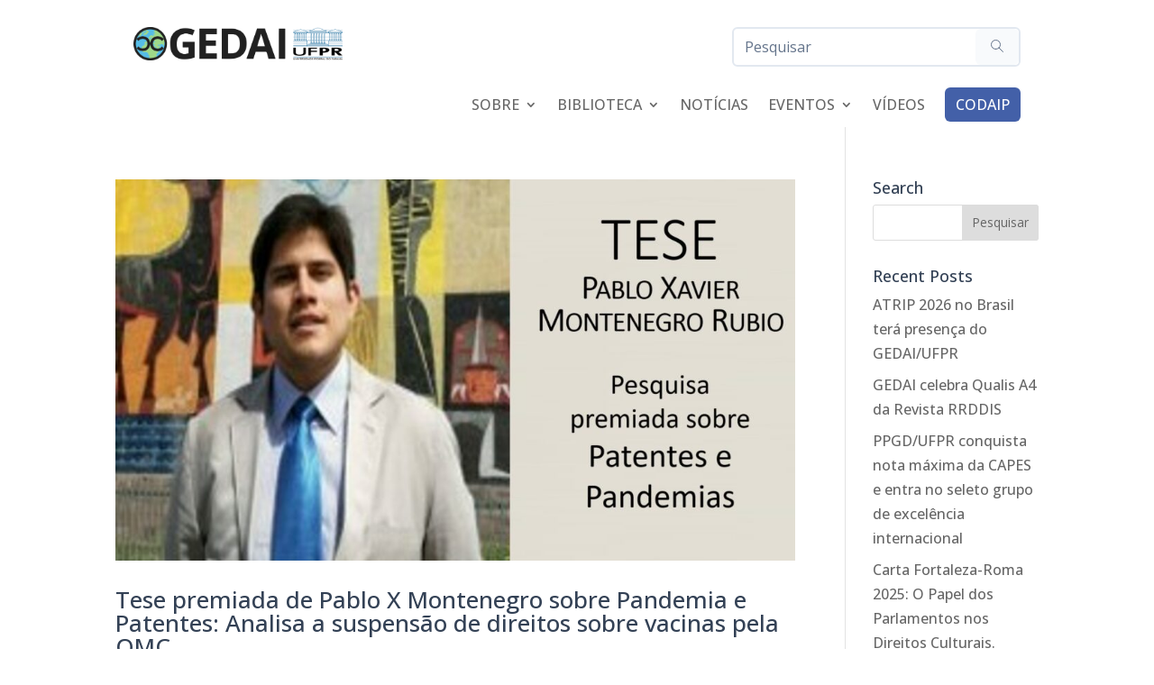

--- FILE ---
content_type: text/css
request_url: https://gedai.ufpr.br/wp-content/plugins/gedai-shortcodes/css/archive.css?ver=1.27
body_size: 4853
content:
.arquivo__intro {
  min-height: 120px;
  padding: 20px;
  border-radius: 6px;
  position: relative;
  display: flex;
  flex-direction: column;
  align-items: flex-start;
  background-position: center;
  background-size: cover;
}

.arquivo__intro--overlay::after {
  content: '';
  position: absolute;
  inset: 0;
  background: var(--overlay-2);
  border-radius: 6px;
}

.arquivo__intro_info {
  display: flex;
  align-items: flex-end;
  gap: 0 20px;
  z-index: 1;
}

.arquivo__intro_title {
  color: #fff;
  font-size: calc(36 / 16 * 1rem);
  font-weight: bold;
  margin-top: 25px;
  margin-bottom: 5px;
}

.arquivo__intro_count {
  display: flex;
  gap: 4px;
  color: #fff;
  margin-bottom: 12px;
}

.arquivo__intro_text {
  margin-bottom: 30px;
  max-width: 600px;
  font-size: calc(14 / 16 * 1rem);
  color: #fff;
  line-height: 1.6;
  z-index: 1;
}

.arquivo__intro_icon {
  position: absolute;
  right: 8px;
  bottom: 0;
  mix-blend-mode: overlay;
}

.arquivo__list {
  display: grid;
  grid-template-columns: repeat(3, 1fr);
  gap: 20px;
}

.arquivo__item {
  transition: transform 300ms;
}

.arquivo__item_container:hover .arquivo__item {
  transform: translateY(-4px);
  transition: transform 150ms;
}

.arquivo__item_img {
  width: 100%;
  height: 169px;
  object-fit: cover;
  border-radius: 6px;
}

.arquivo__item_title {
  font-size: calc(18/ 16 * 1rem);
  line-height: 1.5;
  margin-top: 9px;
}

.arquivo__content {
  background-color: var(--slate-100);
  padding: 32px 32px 36px;
  border-radius: 6px;
  margin-top: 60px;
}

.arquivo__item_img_container {
  position: relative;
  display: flex;
}
.arquivo__item_meta {
  position: absolute;
  right: 4px;
  bottom: 4px;
}
.arquivo__item_date {
  color: var(--slate-600);
  font-size: calc(12 / 16 * 1rem);
  padding: 4px 10px;
  border: 1px solid var(--preto);
  border-radius: 20px;
  background-color: var(--bg);
}

@media(max-width: 900px) {
  .arquivo__list {
    grid-template-columns: repeat(2, 1fr);
  }
  .arquivo__item_img {
    height: 100%;
    aspect-ratio: 16 / 9;
  }
  .arquivo__intro_info {
    flex-direction: column;
    align-items: unset;
  }
}
@media(max-width: 600px) {
  .arquivo__list {
    grid-template-columns: 1fr;
  }
}

/* paginação */
.arquivo__pagination {
  margin-top: 16px;
}

.arquivo__pagination .facetwp-page {
  padding: 6px 15px;
  border: 1px solid var(--slate-300);
  margin-right: unset;
  color: var(--slate-500);
}

.arquivo__pagination .facetwp-page:hover {
  background-color: var(--slate-200);
}

.arquivo__pagination .facetwp-page.active {
  color: var(--preto);
  font-weight: normal;
  background-color: var(--slate-200);
}

.arquivo__pagination .facetwp-page+.facetwp-page {
  margin-left: -1px;
}

.arquivo__pagination .facetwp-page.dots {
  cursor: default;
}

/* FacetWP */
.arquivo__facets {
  display: flex;
  flex-wrap: wrap;
  gap: 8px;
  position: relative;
  top: -21px;
  left: 20px;
  padding: 0 20px;
  margin-left: -20px;
}

.facetwp-template {
  margin-top: 9px;
}

.facetwp-facet.is-loading,
.facetwp-type-fselect.is-loading .fs-label-wrap {
  opacity: 1 !important;
}

.facetwp-facet {
  margin-bottom: 0px !important;
}

.facetwp-search {
  font-size: 1rem;
  border: 1px solid var(--slate-300) !important;
  border-radius: 6px;
  padding: 9px 60px 9px 12px !important;
  min-width: 380px !important;
}
.fs-label-wrap .fs-label {
  padding: unset !important;
  overflow: visible !important;
}
.fs-label-wrap {
  font-size: 1rem;
  color: var(--slate-500);
  font-weight: normal;
  border: 1px solid var(--slate-300) !important;
  border-radius: 6px;
  padding: 12px 60px 12px 12px !important;
}
.fs-arrow {
  border-top: 5px solid #7F7F7F !important;
  right: 12px !important;
}
.facetwp-icon {
  right: 6px !important;
}
.facetwp-search::placeholder {
  color: var(--slate-500);
}

/* FacetWP clear search */
.facetwp-type-search i.clear {
  position: absolute;
  right: 34px;
  height: 100%;
  line-height: 1;
  cursor: pointer;
  display: inline-block;
  opacity: 0.5;
  width: 24px;
  height: 100%;
  background: transparent url('/wp-content/plugins/facetwp/assets/images/icon-close.png') 6px 50% no-repeat;
  background-size: 14px 14px;
}

.facetwp-type-search i.clear:hover {
  opacity: 0.8;
}

/* no clear icon  while the Search facet is loading */
/* and when an auto-refresh is running */
.facetwp-type-search .f-loading+input+i.clear,
.facetwp-type-search .loading+i.clear {
  display: none !important;
}

.facetwp-facet input.facetwp-search {
  padding-right: 54px;
}

@media(max-width: 500px) {
  .arquivo__facet,
  .facetwp-input-wrap {
    width: 100%;
  }
  input.facetwp-search {
    min-width: unset !important;
    width: calc(100% - 20px);
  }
  .facetwp-icon {
    right: 32px !important;
  }
  div.fs-wrap {
    width: calc(100% - 20px);
  }
  .facetwp-type-search i.clear {
    right: 60px;
  }
}

--- FILE ---
content_type: text/css
request_url: https://gedai.ufpr.br/wp-content/plugins/gedai-shortcodes/css/categorias.css?ver=1.27
body_size: 451
content:
.categorias {
  display: grid;
  gap: 20px;
  padding: 0 20px;
}

.categorias__btn {
  display: flex;
  gap: 4px;
  color: var(--slate-700);
  border: 2px solid var(--slate-300);
  border-radius: 6px;
  padding: 12px 16px 11px;
  transition: transform 300ms, border-color 300ms;
}

.categorias__btn_container:hover .categorias__btn {
  border-color: var(--slate-400);
  transform: translateY(-4px);
  transition: transform 150ms, border-color 150ms;
}